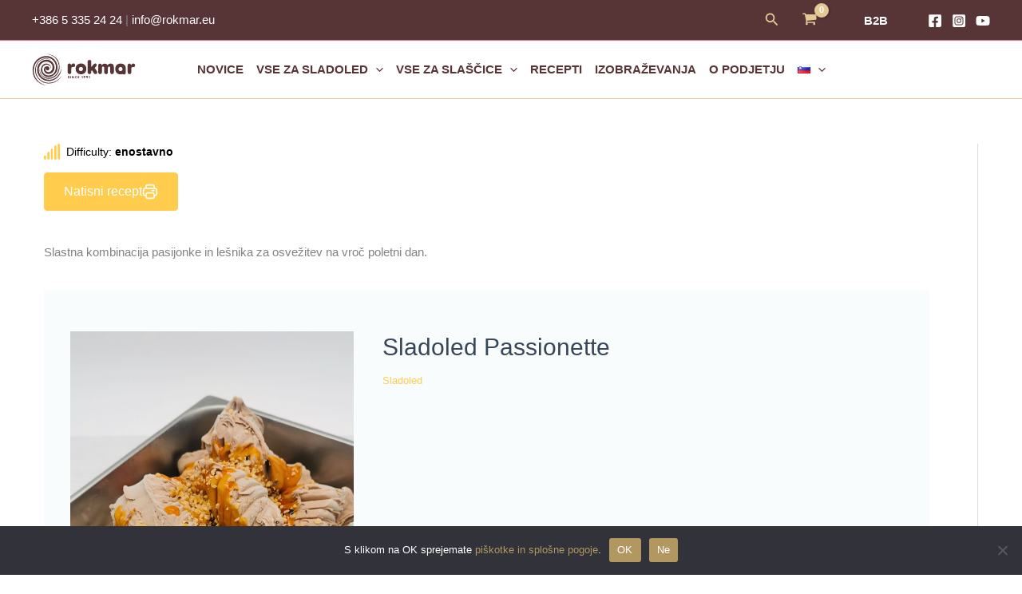

--- FILE ---
content_type: image/svg+xml
request_url: https://rokmar.si/wp-content/uploads/2022/03/ROKMAR_LOGO-01.svg
body_size: 6536
content:
<svg id="Layer_1" data-name="Layer 1" xmlns="http://www.w3.org/2000/svg" viewBox="0 0 125 40"><defs><style>.cls-1{fill:#573537;}</style></defs><path class="cls-1" d="M109.36,25.13a6.69,6.69,0,0,1-2.64.47,7.76,7.76,0,0,1-3.51-.81,5.27,5.27,0,0,1-2.08-2.13,6.87,6.87,0,0,1-.79-3.32A7.15,7.15,0,0,1,101,16a5.25,5.25,0,0,1,2.17-2.31,7.88,7.88,0,0,1,3.48-.86,9.76,9.76,0,0,1,2.18.23,5.67,5.67,0,0,1,4.24,5.25V22a6.85,6.85,0,0,1-.38,2.69,2.09,2.09,0,0,1-1.57,1,2.12,2.12,0,0,1-1.76-.54m-5.08-5.83a2.44,2.44,0,0,0,.67,1.78,2.4,2.4,0,0,0,1.74.66,2.31,2.31,0,0,0,1.71-.67,2.39,2.39,0,0,0,.67-1.77,2.45,2.45,0,0,0-.31-1.26,2.21,2.21,0,0,0-.85-.84,2.47,2.47,0,0,0-1.22-.29,2.5,2.5,0,0,0-1.22.29,2.11,2.11,0,0,0-.87.83,2.52,2.52,0,0,0-.32,1.27"/><path class="cls-1" d="M79.86,22.68V15.35c0-1.76.81-2.43,2-2.46A2.07,2.07,0,0,1,84,14.81a4.53,4.53,0,0,1,3.74-1.93,3.54,3.54,0,0,1,3.34,2,4.2,4.2,0,0,1,3.81-2.06,4.34,4.34,0,0,1,1.89.44,3,3,0,0,1,1.45,1.56,5.87,5.87,0,0,1,.47,2.63v5.23c0,1.46-.61,2.65-2.19,2.65-1.41,0-2.26-1-2.26-2.6V18.6c0-.93,0-1.33-.32-1.76a1.23,1.23,0,0,0-1-.43,1.34,1.34,0,0,0-1.1.46,2.4,2.4,0,0,0-.36,1.62v4.17c0,1.35-.48,2.65-2.07,2.67S87,24.11,87,22.71V18.59a2.78,2.78,0,0,0-.29-1.71,1.26,1.26,0,0,0-1-.49c-1.12,0-1.45.85-1.45,2.14v4.31c0,1.6-.84,2.5-2.24,2.48-1.77,0-2.17-1.23-2.17-2.64"/><path class="cls-1" d="M71.46,16.9l2.9-3.14a2.66,2.66,0,0,1,1.94-1,1.75,1.75,0,0,1,1.17.48A2.09,2.09,0,0,1,78,14.62a2.17,2.17,0,0,1-.59,1.47l-1.8,1.83,2.45,3.74a2.74,2.74,0,0,1,.61,1.59,2.05,2.05,0,0,1-2,2.08,2.24,2.24,0,0,1-2-1l-2.32-3.55-.88.79v1.05c0,1.82-.85,2.68-2.23,2.66-1.73,0-2.14-1.29-2.14-2.62V10.9a2.19,2.19,0,1,1,4.37,0"/><path class="cls-1" d="M56.58,19.22A2.3,2.3,0,0,0,59,21.67a2.57,2.57,0,0,0,1.25-.3,2.18,2.18,0,0,0,.87-.86,2.57,2.57,0,0,0,.31-1.29A2.37,2.37,0,0,0,61.11,18a2.16,2.16,0,0,0-.88-.84,2.6,2.6,0,0,0-1.23-.3,2.69,2.69,0,0,0-1.23.29,2.17,2.17,0,0,0-.87.83,2.45,2.45,0,0,0-.32,1.29m-3.92-.09A7.08,7.08,0,0,1,53,16.56a6,6,0,0,1,1.33-2,5.88,5.88,0,0,1,2.06-1.34,7.56,7.56,0,0,1,2.67-.44,7.27,7.27,0,0,1,2.67.43,5.79,5.79,0,0,1,3.35,3.34,7.07,7.07,0,0,1,.37,2.59,6.83,6.83,0,0,1-.74,3.35,5.76,5.76,0,0,1-2.27,2.27,6.84,6.84,0,0,1-3.38.74,6.41,6.41,0,0,1-4.69-1.72,6.27,6.27,0,0,1-1.72-4.64"/><path class="cls-1" d="M43,22.62V15.38c0-1.74.7-2.58,2.09-2.61,1.12,0,1.76.62,2.1,1.8.62-.8,1.12-1.79,2.71-1.83a2.13,2.13,0,0,1,1.5.49,2.08,2.08,0,0,1,.62,1.55c0,.79-.34,1.83-1.24,2s-1.65.08-2.2.21a1.4,1.4,0,0,0-1,1,3.46,3.46,0,0,0-.12.94V22.6a3.08,3.08,0,0,1-.54,1.91,2,2,0,0,1-1.6.74,2.15,2.15,0,0,1-2-1.18A4,4,0,0,1,43,22.62"/><path class="cls-1" d="M115.22,22.72V15.48c0-1.74.69-2.58,2.09-2.61,1.11,0,1.76.62,2.09,1.81.62-.8,1.12-1.8,2.71-1.84a2.17,2.17,0,0,1,1.51.49,2.14,2.14,0,0,1,.61,1.55c0,.79-.34,1.83-1.24,2s-1.64.07-2.19.21a1.36,1.36,0,0,0-1,1,3.35,3.35,0,0,0-.12.94V22.7a3,3,0,0,1-.54,1.91,2,2,0,0,1-1.59.74,2.13,2.13,0,0,1-2-1.18,3.8,3.8,0,0,1-.26-1.45"/><path class="cls-1" d="M16.63,17.93c-.37,3.71,3,3.32,3.91,2.25a2.6,2.6,0,0,0-2.49-4.11,3.76,3.76,0,0,0-3.66,4.42,5.35,5.35,0,0,0,5.67,4.62c4.79-.12,7.29-4,7.13-7.93a9.42,9.42,0,0,0-9.76-9A11.5,11.5,0,0,0,6.72,16.59,15.53,15.53,0,0,0,6.3,20.5a15.09,15.09,0,0,0,.41,3.21,13.64,13.64,0,0,0,5.22,7.23,15,15,0,0,0,12.89,1.84,15.48,15.48,0,0,0,9.36-8.35,16,16,0,0,0,1.32-8.2,19.42,19.42,0,0,1-.87,4.94,18.23,18.23,0,0,1-2.17,4.4A14.15,14.15,0,0,1,21.2,32a13.56,13.56,0,0,1-8.28-2.5c-5.1-4-6.2-10.94-2.41-15.71a9.23,9.23,0,0,1,6.93-3.31c4.2,0,7.55,3.28,7.42,6.73a5.82,5.82,0,0,1-2.23,4.86,4.61,4.61,0,0,1-4.66.42,3.36,3.36,0,0,1-1.91-3,2.55,2.55,0,0,1,.57-1.59"/><path class="cls-1" d="M22.29,19.3A3.76,3.76,0,0,0,20,14.7a5.16,5.16,0,0,0-4.34-.1A5.42,5.42,0,0,0,12.47,20c0,4.29,4.06,7.06,7.67,6.92a9.09,9.09,0,0,0,8.19-6.09A12.69,12.69,0,0,0,28.77,15a10.56,10.56,0,0,0-3.55-6.19C21,4.79,14,5.05,9.42,7.89a14.93,14.93,0,0,0-6.71,8.93,16.83,16.83,0,0,0,0,8.42,17.93,17.93,0,0,0,8.83,11.22,18,18,0,0,0,6.7,2.22,17.82,17.82,0,0,1-7.7-2A18.46,18.46,0,0,1,.78,20.28,16.57,16.57,0,0,1,17.3,3.88c13.19.1,19.23,17.94,6.72,24-4.92,1.89-8.37.27-10.31-1.49a8.3,8.3,0,0,1-2.8-4.81,8.18,8.18,0,0,1,.72-5.11,6.6,6.6,0,0,1,5.6-3.65,6.05,6.05,0,0,1,3.71,1.2c3.25,2.69,1.38,5.25,1.35,5.25"/><path class="cls-1" d="M23.32,8.93C17.3,4.75,11.6,7.46,9,9.46,4.81,12.65,3.9,17.3,3.78,20.65,3.53,27.51,9.41,35,17.2,36.09a18.91,18.91,0,0,0,14.16-3.43A15.87,15.87,0,0,0,36.18,27,20.15,20.15,0,0,1,29.87,33a18.22,18.22,0,0,1-10,2.56C7.77,34.92,2.41,23.76,5.66,15.43a12.13,12.13,0,0,1,9-7.8c4.29-1,7.69.92,8.66,1.3"/><path class="cls-1" d="M9.57,18c-.36,3.51.77,7.55,3.95,9.75C19.77,32,28.15,28.93,30.87,23a14.54,14.54,0,0,0-2.06-15.8c-2.78-3.28-7-5.34-12.29-5.87a18.63,18.63,0,0,1,8.81,2.09,15.32,15.32,0,0,1,8,13.46,14.63,14.63,0,0,1-1.15,5.73,13.11,13.11,0,0,1-8,7.59,11.67,11.67,0,0,1-8.72-.37C10.13,27.23,8.39,22.56,9.57,18"/><path class="cls-1" d="M45.27,27.84a.3.3,0,0,1-.31.29c-.19,0-.34-.12-.62-.12s-.38.09-.38.25c0,.41,1.55.15,1.55,1.15,0,.56-.54.91-1.18.91-.36,0-1.13-.07-1.13-.44a.28.28,0,0,1,.31-.27c.22,0,.48.15.78.15s.47-.15.47-.34c0-.46-1.55-.18-1.55-1.09,0-.54.54-.88,1.15-.88.26,0,.91.08.91.39"/><path class="cls-1" d="M46.38,27.78a.35.35,0,0,1,.7,0V30a.35.35,0,0,1-.7,0Z"/><path class="cls-1" d="M48,27.78a.31.31,0,0,1,.35-.31.46.46,0,0,1,.29.13l1.48,1.65h0V27.78a.35.35,0,0,1,.7,0V30a.31.31,0,0,1-.35.31.51.51,0,0,1-.29-.13l-1.47-1.63h0V30a.35.35,0,0,1-.7,0Z"/><path class="cls-1" d="M53.28,27.45c.34,0,1,.09,1,.43a.27.27,0,0,1-.28.27c-.19,0-.32-.14-.71-.14a.84.84,0,0,0-.88.89.82.82,0,0,0,.88.86c.39,0,.54-.17.73-.17a.31.31,0,0,1,.31.27c0,.37-.7.46-1,.46a1.44,1.44,0,1,1,0-2.87"/><path class="cls-1" d="M55.21,27.83a.33.33,0,0,1,.36-.34h1.16a.29.29,0,0,1,.33.27c0,.14-.11.27-.33.27h-.82v.57h.76c.23,0,.34.14.34.27s-.12.27-.34.27h-.76v.59h.86a.29.29,0,0,1,.33.27c0,.14-.11.27-.33.27h-1.2c-.2,0-.36-.11-.36-.29Z"/><path class="cls-1" d="M60.24,28H60c-.22,0-.31-.13-.31-.27A.28.28,0,0,1,60,27.5h.66a.27.27,0,0,1,.31.27V30a.3.3,0,0,1-.34.31.31.31,0,0,1-.35-.31Z"/><path class="cls-1" d="M63.59,28.42a.41.41,0,0,0-.44-.41.41.41,0,0,0-.44.41.41.41,0,0,0,.44.4.4.4,0,0,0,.44-.4m.73,0a3.09,3.09,0,0,1-1.18,1.78l-.15.09a.25.25,0,0,1-.14,0c-.13,0-.33-.14-.33-.28a.22.22,0,0,1,.1-.16c.18-.2.48-.45.64-.63h0A1,1,0,0,1,62,28.42a1.07,1.07,0,0,1,1.17-1,1,1,0,0,1,1.17,1"/><path class="cls-1" d="M66.82,28.42a.41.41,0,0,0-.44-.41.41.41,0,0,0-.44.41.41.41,0,0,0,.44.4.4.4,0,0,0,.44-.4m.73,0a3.09,3.09,0,0,1-1.18,1.78l-.15.09a.25.25,0,0,1-.14,0c-.13,0-.33-.14-.33-.28a.22.22,0,0,1,.1-.16c.18-.2.49-.45.64-.63h0a.88.88,0,0,1-.29.05.92.92,0,0,1-1-.87,1.07,1.07,0,0,1,1.16-1,1,1,0,0,1,1.17,1"/><path class="cls-1" d="M69,28h-.28c-.22,0-.31-.13-.31-.27a.29.29,0,0,1,.31-.26h.66a.28.28,0,0,1,.32.27V30a.35.35,0,0,1-.7,0Z"/></svg>